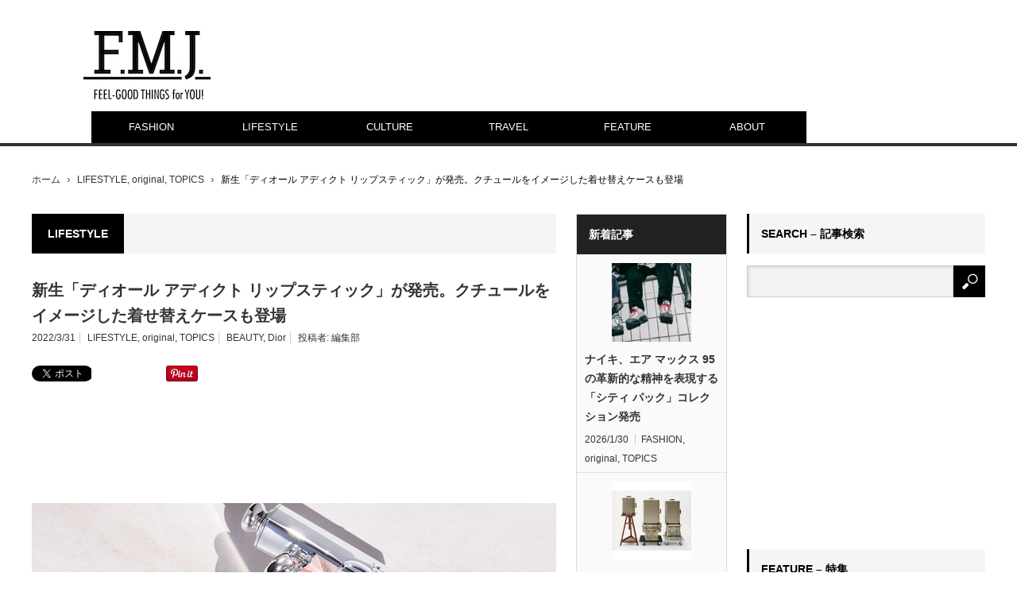

--- FILE ---
content_type: text/html; charset=UTF-8
request_url: https://fashionmarketingjournal.com/2022/03/dior-addictlip.html
body_size: 15027
content:
<!DOCTYPE html>
<html class="pc" lang="ja">
<head>
<meta charset="UTF-8">
<!--[if IE]><meta http-equiv="X-UA-Compatible" content="IE=edge,chrome=1"><![endif]-->
<meta name="viewport" content="width=device-width,initial-scale=1.0">
<title>新生「ディオール アディクト リップスティック」が発売。クチュールをイメージした着せ替えケースも登場 | F.M.J. magazine｜エフ・エム・ジェー マガジン</title>
<meta name="description" content="「パルファン・クリスチャン・ディオール」が、ディオール アディクト リップスティックを3月25日より、公式オンライン ブティック・ポップアップ ストア「アディクト ショールーム」及び一部店舗にて先行発売、4月8日より全国発売を開始する。">
<link rel="pingback" href="https://fashionmarketingjournal.com/wp/xmlrpc.php">
<link rel="alternate" type="application/rss+xml" title="F.M.J. magazine｜エフ・エム・ジェー マガジン &raquo; フィード" href="https://fashionmarketingjournal.com/feed" />
<link rel="alternate" type="application/rss+xml" title="F.M.J. magazine｜エフ・エム・ジェー マガジン &raquo; コメントフィード" href="https://fashionmarketingjournal.com/comments/feed" />
<link rel="alternate" type="application/rss+xml" title="F.M.J. magazine｜エフ・エム・ジェー マガジン &raquo; 新生「ディオール アディクト リップスティック」が発売。クチュールをイメージした着せ替えケースも登場 のコメントのフィード" href="https://fashionmarketingjournal.com/2022/03/dior-addictlip.html/feed" />
		<script type="text/javascript">
			window._wpemojiSettings = {"baseUrl":"https:\/\/s.w.org\/images\/core\/emoji\/72x72\/","ext":".png","source":{"concatemoji":"https:\/\/fashionmarketingjournal.com\/wp\/wp-includes\/js\/wp-emoji-release.min.js?ver=4.5.32"}};
			!function(e,o,t){var a,n,r;function i(e){var t=o.createElement("script");t.src=e,t.type="text/javascript",o.getElementsByTagName("head")[0].appendChild(t)}for(r=Array("simple","flag","unicode8","diversity"),t.supports={everything:!0,everythingExceptFlag:!0},n=0;n<r.length;n++)t.supports[r[n]]=function(e){var t,a,n=o.createElement("canvas"),r=n.getContext&&n.getContext("2d"),i=String.fromCharCode;if(!r||!r.fillText)return!1;switch(r.textBaseline="top",r.font="600 32px Arial",e){case"flag":return r.fillText(i(55356,56806,55356,56826),0,0),3e3<n.toDataURL().length;case"diversity":return r.fillText(i(55356,57221),0,0),a=(t=r.getImageData(16,16,1,1).data)[0]+","+t[1]+","+t[2]+","+t[3],r.fillText(i(55356,57221,55356,57343),0,0),a!=(t=r.getImageData(16,16,1,1).data)[0]+","+t[1]+","+t[2]+","+t[3];case"simple":return r.fillText(i(55357,56835),0,0),0!==r.getImageData(16,16,1,1).data[0];case"unicode8":return r.fillText(i(55356,57135),0,0),0!==r.getImageData(16,16,1,1).data[0]}return!1}(r[n]),t.supports.everything=t.supports.everything&&t.supports[r[n]],"flag"!==r[n]&&(t.supports.everythingExceptFlag=t.supports.everythingExceptFlag&&t.supports[r[n]]);t.supports.everythingExceptFlag=t.supports.everythingExceptFlag&&!t.supports.flag,t.DOMReady=!1,t.readyCallback=function(){t.DOMReady=!0},t.supports.everything||(a=function(){t.readyCallback()},o.addEventListener?(o.addEventListener("DOMContentLoaded",a,!1),e.addEventListener("load",a,!1)):(e.attachEvent("onload",a),o.attachEvent("onreadystatechange",function(){"complete"===o.readyState&&t.readyCallback()})),(a=t.source||{}).concatemoji?i(a.concatemoji):a.wpemoji&&a.twemoji&&(i(a.twemoji),i(a.wpemoji)))}(window,document,window._wpemojiSettings);
		</script>
		<style type="text/css">
img.wp-smiley,
img.emoji {
	display: inline !important;
	border: none !important;
	box-shadow: none !important;
	height: 1em !important;
	width: 1em !important;
	margin: 0 .07em !important;
	vertical-align: -0.1em !important;
	background: none !important;
	padding: 0 !important;
}
</style>
<link rel='stylesheet' id='style-css'  href='https://fashionmarketingjournal.com/wp/wp-content/themes/fmj/style.css?ver=3.0.2' type='text/css' media='screen' />
<script type='text/javascript' src='https://fashionmarketingjournal.com/wp/wp-includes/js/jquery/jquery.js?ver=1.12.4'></script>
<script type='text/javascript' src='https://fashionmarketingjournal.com/wp/wp-includes/js/jquery/jquery-migrate.min.js?ver=1.4.1'></script>
<link rel='https://api.w.org/' href='https://fashionmarketingjournal.com/wp-json/' />
<link rel="canonical" href="https://fashionmarketingjournal.com/2022/03/dior-addictlip.html" />
<link rel='shortlink' href='https://fashionmarketingjournal.com/?p=38204' />
<link rel="alternate" type="application/json+oembed" href="https://fashionmarketingjournal.com/wp-json/oembed/1.0/embed?url=https%3A%2F%2Ffashionmarketingjournal.com%2F2022%2F03%2Fdior-addictlip.html" />
<link rel="alternate" type="text/xml+oembed" href="https://fashionmarketingjournal.com/wp-json/oembed/1.0/embed?url=https%3A%2F%2Ffashionmarketingjournal.com%2F2022%2F03%2Fdior-addictlip.html&#038;format=xml" />

<script src="https://fashionmarketingjournal.com/wp/wp-content/themes/fmj/js/modernizr.js?ver=3.0.2"></script>
<script src="https://fashionmarketingjournal.com/wp/wp-content/themes/fmj/js/jscript.js?ver=3.0.2"></script>
<script src="https://fashionmarketingjournal.com/wp/wp-content/themes/fmj/js/comment.js?ver=3.0.2"></script>

<link rel="stylesheet" media="screen and (max-width:641px)" href="https://fashionmarketingjournal.com/wp/wp-content/themes/fmj/responsive.css?ver=3.0.2">

<link rel="stylesheet" href="https://fashionmarketingjournal.com/wp/wp-content/themes/fmj/japanese.css?ver=3.0.2">

<!--[if lt IE 9]>
<script src="https://fashionmarketingjournal.com/wp/wp-content/themes/fmj/js/html5.js?ver=3.0.2"></script>
<![endif]-->

<style type="text/css">

body { font-size:14px; }

#logo { top:39px; left:65px; }

a:hover, #header_button li a:hover, #header_button li a.active, #header_menu li a:hover, #copyright_area a:hover, #bread_crumb .last, .styled_post_list1 li a:hover, .post_meta a:hover, .side_headline, #index_featured_post_list2 .headline
 { color:#000000; }

.design_date, #load_post a:hover, #header_category_list, #header_tag_list, #header_button li#category_button a:before, #header_button li#recommend_button a:before, #header_button li#tag_button a:before, #header_button li#misc_button a:before, #header_recommend_list a:before, #header_misc_list a:before,
 .pc #global_menu ul a, #post_list_tab li a:hover, #return_top a:hover, #wp-calendar td a:hover, #wp-calendar #prev a:hover, #wp-calendar #next a:hover, .widget_search #search-btn input:hover, .widget_search #searchsubmit:hover,
  #related_post .image:hover img, #submit_comment:hover, #post_pagination a:hover, #post_pagination p, .tcdw_category_list_widget a:hover, a.menu_button:hover, .author_profile .author_social_link li.author_link a:hover, .archive_headline span, .author_info_link:hover
   { background-color:#000000; }

.side_headline, #index_featured_post_list2 .headline, #comment_textarea textarea:focus, #guest_info input:focus, .single_headline, #related_post .image:hover img, .post_list .image:hover img, .styled_post_list1 .image:hover img
 { border-color:#000000; }

.pc #global_menu ul a:hover
   { background-color:#E3E3E3; }

.mobile #global_menu a:hover
   { background-color:#000000 !important; }

#index_featured_post_list2 .headline
   { border-color:#E60759; color:#E60759; }


<!-- Google tag (gtag.js) -->
<script async src="https://www.googletagmanager.com/gtag/js?id=G-M605FD9QKX"></script>
<script>
  window.dataLayer = window.dataLayer || [];
  function gtag(){dataLayer.push(arguments);}
  gtag('js', new Date());

  gtag('config', 'G-M605FD9QKX');
</script>
</style>



<style type="text/css"></style><link rel="icon" href="https://fashionmarketingjournal.com/wp/wp-content/uploads/2016/07/cropped-icon-32x32.jpg" sizes="32x32" />
<link rel="icon" href="https://fashionmarketingjournal.com/wp/wp-content/uploads/2016/07/cropped-icon-192x192.jpg" sizes="192x192" />
<link rel="apple-touch-icon-precomposed" href="https://fashionmarketingjournal.com/wp/wp-content/uploads/2016/07/cropped-icon-180x180.jpg" />
<meta name="msapplication-TileImage" content="https://fashionmarketingjournal.com/wp/wp-content/uploads/2016/07/cropped-icon-270x270.jpg" />
<script type="text/javascript">

  var _gaq = _gaq || [];
  _gaq.push(['_setAccount', 'UA-41325182-1']);
  _gaq.push(['_trackPageview']);

  (function() {
    var ga = document.createElement('script'); ga.type = 'text/javascript'; ga.async = true;
    ga.src = ('https:' == document.location.protocol ? 'https://ssl' : 'http://www') + '.google-analytics.com/ga.js';
    var s = document.getElementsByTagName('script')[0]; s.parentNode.insertBefore(ga, s);
  })();

</script>

<!-- Google tag (gtag.js) -->
<script async src="https://www.googletagmanager.com/gtag/js?id=G-M605FD9QKX"></script>
<script>
  window.dataLayer = window.dataLayer || [];
  function gtag(){dataLayer.push(arguments);}
  gtag('js', new Date());

  gtag('config', 'G-M605FD9QKX');
</script>


                        
<script src='https://www.googletagservices.com/tag/js/gpt.js'>
  googletag.pubads().definePassback('/35741869/Fmjpress_Fmj', [1, 1]).display();
</script>

  <head prefix="og: http://ogp.me/ns# fb: http://ogp.me/ns/fb# article: http://ogp.me/ns/article#">
<!DOCTYPE html>
<html><meta property='og:locale' content='ja_JP'>
<meta property='fb:app_id' content='315737618788919'>
<meta property='og:site_name' content="F.M.J.（エフ・エム・ジェイ）" />
<meta property="og:title" content="新生「ディオール アディクト リップスティック」が発売。クチュールをイメージした着せ替えケースも登場">
<meta property="og:description" content="「パルファン・クリスチャン・ディオール」が、ディオール アディクト リップスティックを3月25日より、公式オン">
<meta property="og:url" content="https://fashionmarketingjournal.com/2022/03/dior-addictlip.html">
<meta property="og:type" content="article">
<meta property="article:publisher" content="https://www.facebook.com/FMJmagazine/">
<meta property="og:image" content="https://fashionmarketingjournal.com/wp/wp-content/uploads/2022/03/cdl-1.jpg">

<meta name="google-site-verification" content="0mrgD7ht4ukZ4F64G4WvShGk_PbalIefyfsYexyB6tc" />
<script async src="https://pagead2.googlesyndication.com/pagead/js/adsbygoogle.js?client=ca-pub-6884186058999937"
     crossorigin="anonymous"></script>
</head>
<body class="single single-post postid-38204 single-format-standard category-77">

 <div id="header">
  <div id="header_inner">

   <!-- logo -->
   <div id='logo_image'>
<h1 id="logo"><a href=" https://fashionmarketingjournal.com/" title="F.M.J. magazine｜エフ・エム・ジェー マガジン" data-label="F.M.J. magazine｜エフ・エム・ジェー マガジン"><img src="https://fashionmarketingjournal.com/wp/wp-content/uploads/tcd-w/logo.jpg?1769865333" alt="F.M.J. magazine｜エフ・エム・ジェー マガジン" title="F.M.J. magazine｜エフ・エム・ジェー マガジン" /></a></h1>
</div>

   <!-- global menu -->
      <a href="#" class="menu_button">menu</a>
   <div id="global_menu" class="clearfix">
    <ul id="menu-%e3%82%b0%e3%83%ad%e3%83%bc%e3%83%90%e3%83%ab%e3%83%a1%e3%83%8b%e3%83%a5%e3%83%bc" class="menu"><li id="menu-item-2025" class="menu-item menu-item-type-taxonomy menu-item-object-category menu-item-has-children menu-item-2025 menu-category-84"><a href="https://fashionmarketingjournal.com/category/topics/fashion">FASHION</a>
<ul class="sub-menu">
	<li id="menu-item-14741" class="menu-item menu-item-type-taxonomy menu-item-object-category menu-item-14741 menu-category-815"><a href="https://fashionmarketingjournal.com/category/collection">COLLECTION</a></li>
</ul>
</li>
<li id="menu-item-2005" class="menu-item menu-item-type-taxonomy menu-item-object-category current-post-ancestor current-menu-parent current-post-parent menu-item-2005 menu-category-77"><a href="https://fashionmarketingjournal.com/category/topics/lifestyle">LIFESTYLE</a></li>
<li id="menu-item-2026" class="menu-item menu-item-type-taxonomy menu-item-object-category menu-item-2026 menu-category-89"><a href="https://fashionmarketingjournal.com/category/topics/culture">CULTURE</a></li>
<li id="menu-item-2382" class="menu-item menu-item-type-taxonomy menu-item-object-category menu-item-2382 menu-category-90"><a href="https://fashionmarketingjournal.com/category/topics/travel">TRAVEL</a></li>
<li id="menu-item-1985" class="menu-item menu-item-type-taxonomy menu-item-object-category menu-item-1985 menu-category-11"><a href="https://fashionmarketingjournal.com/category/feature">FEATURE</a></li>
<li id="menu-item-2294" class="menu-item menu-item-type-post_type menu-item-object-page menu-item-has-children menu-item-2294"><a href="https://fashionmarketingjournal.com/aboutus">ABOUT</a>
<ul class="sub-menu">
	<li id="menu-item-21491" class="menu-item menu-item-type-custom menu-item-object-custom menu-item-21491"><a target="_blank" href="https://fashionmarketingjournal.com/studio">STUDIO</a></li>
	<li id="menu-item-21472" class="menu-item menu-item-type-custom menu-item-object-custom menu-item-21472"><a target="_blank" href="https://fmj.tokyo/">PRODUCTION</a></li>
</ul>
</li>
</ul>   </div>
   
   <!-- banner1 -->
         <div id="header_banner_area">
         <script src='https://www.googletagservices.com/tag/js/gpt.js'>
  googletag.pubads().definePassback('/35741869/Fmjpress_Fmj', [728, 90]).display();
</script>       </div>
      
  </div><!-- END #header_inner -->
 </div><!-- END #header -->

 <!-- bread crumb -->
  <ul id="bread_crumb" class="clearfix">
 <li class="home"><a href="https://fashionmarketingjournal.com/"><span>ホーム</span></a></li>

 <li><a href="https://fashionmarketingjournal.com/category/topics/lifestyle" rel="category tag">LIFESTYLE</a>, <a href="https://fashionmarketingjournal.com/category/original" rel="category tag">original</a>, <a href="https://fashionmarketingjournal.com/category/topics" rel="category tag">TOPICS</a></li>
 <li class="last">新生「ディオール アディクト リップスティック」が発売。クチュールをイメージした着せ替えケースも登場</li>

</ul> 
 <div id="contents" class="clearfix">
<!--1カラム　or 2カラム-->
<!--1カラム　or 2カラム-->


<div id="main_col">

 
  <h3 class="archive_headline" id="single_archive_headline"><span>LIFESTYLE</span></h3>
 
 <h2 class="post_title">新生「ディオール アディクト リップスティック」が発売。クチュールをイメージした着せ替えケースも登場</h2>

 <ul class="post_meta clearfix">
  <li class="post_date"><time class="entry-date updated" datetime="2022-03-31T17:11:48+00:00">2022/3/31</time></li>  <li class="post_category"><a href="https://fashionmarketingjournal.com/category/topics/lifestyle" rel="category tag">LIFESTYLE</a>, <a href="https://fashionmarketingjournal.com/category/original" rel="category tag">original</a>, <a href="https://fashionmarketingjournal.com/category/topics" rel="category tag">TOPICS</a></li>  <li class="post_tag"><a href="https://fashionmarketingjournal.com/tag/beauty" rel="tag">BEAUTY</a>, <a href="https://fashionmarketingjournal.com/tag/dior" rel="tag">Dior</a></li>    <li class="post_author">投稿者: <a href="https://fashionmarketingjournal.com/author/minami" title="投稿者：編集部" class="url fn" rel="author">編集部</a></li> </ul>

  <!-- sns button top -->
    
<!--Type1-->

<!--Type2-->

<!--Type3-->

<!--Type4-->

<!--Type5-->
<div id="share5_top">


<div class="sns_default_top">
<ul class="clearfix">
<!-- Twitterボタン -->
<li class="default twitter_button">
<a href="https://twitter.com/share" class="twitter-share-button">Tweet</a>
<script>!function(d,s,id){var js,fjs=d.getElementsByTagName(s)[0],p=/^http:/.test(d.location)?'http':'https';if(!d.getElementById(id)){js=d.createElement(s);js.id=id;js.src=p+'://platform.twitter.com/widgets.js';fjs.parentNode.insertBefore(js,fjs);}}(document, 'script', 'twitter-wjs');</script>
</li>

<!-- Facebookいいねボタン -->
<li class="default fblike_button">
<div class="fb-like" data-href="https://fashionmarketingjournal.com/2022/03/dior-addictlip.html" data-send="false" data-layout="button_count" data-width="450" data-show-faces="false"></div>
</li>

<!-- Facebookシェアボタン -->
<li class="default fbshare_button2">
<div class="fb-share-button" data-href="https://fashionmarketingjournal.com/2022/03/dior-addictlip.html" data-layout="button_count"></div>
</li>

<!-- Google+ボタン -->
<li class="default google_button">
<script type="text/javascript">
window.___gcfg = {lang: 'ja'};
(function() {
var po = document.createElement('script'); po.type = 'text/javascript'; po.async = true;
po.src = 'https://apis.google.com/js/plusone.js';
var s = document.getElementsByTagName('script')[0]; s.parentNode.insertBefore(po, s);
})();
</script>
<div class="socialbutton gplus-button">
<div class="g-plusone" data-size="medium"></div>
</div>
</li>




<!-- Pinterestボタン -->
<li class="default pinterest_button">
<a data-pin-do="buttonPin" data-pin-color="red" data-pin-count="beside" href="https://www.pinterest.com/pin/create/button/?url=https%3A%2F%2Ffashionmarketingjournal.com%2F2022%2F03%2Fdior-addictlip.html&media=https://fashionmarketingjournal.com/wp/wp-content/uploads/2022/03/cdl-1.jpg&description=%E6%96%B0%E7%94%9F%E3%80%8C%E3%83%87%E3%82%A3%E3%82%AA%E3%83%BC%E3%83%AB+%E3%82%A2%E3%83%87%E3%82%A3%E3%82%AF%E3%83%88+%E3%83%AA%E3%83%83%E3%83%97%E3%82%B9%E3%83%86%E3%82%A3%E3%83%83%E3%82%AF%E3%80%8D%E3%81%8C%E7%99%BA%E5%A3%B2%E3%80%82%E3%82%AF%E3%83%81%E3%83%A5%E3%83%BC%E3%83%AB%E3%82%92%E3%82%A4%E3%83%A1%E3%83%BC%E3%82%B8%E3%81%97%E3%81%9F%E7%9D%80%E3%81%9B%E6%9B%BF%E3%81%88%E3%82%B1%E3%83%BC%E3%82%B9%E3%82%82%E7%99%BB%E5%A0%B4"><img src="//assets.pinterest.com/images/pidgets/pinit_fg_en_rect_red_20.png" /></a>
<script async defer src="//assets.pinterest.com/js/pinit.js"></script>
</li>

</ul>  
</div>

</div>

    <!-- /sns button top -->

<div class="kiji_ue_google">
<script async src="//pagead2.googlesyndication.com/pagead/js/adsbygoogle.js"></script>
<!-- 記事上 -->
<ins class="adsbygoogle"
     style="display:block"
     data-ad-client="ca-pub-6884186058999937"
     data-ad-slot="4605283600"
     data-ad-format="horizontal"></ins>
<script>
(adsbygoogle = window.adsbygoogle || []).push({});
</script>
</div>
<br />
<br />
</p>

 <div class="post_image"><img width="660" height="400" src="https://fashionmarketingjournal.com/wp/wp-content/uploads/2022/03/cdl-1-660x400.jpg" class="attachment-size2 size-size2 wp-post-image" alt="cdl-1" /></div>
 <div class="post_content clearfix">
  <p>「パルファン・クリスチャン・ディオール」が、ディオール アディクト リップスティックを3月25日より、公式オンライン ブティック・ポップアップ ストア「アディクト ショールーム」及び一部店舗にて先行発売、4月8日より全国発売を開始する。</p>
<p>ブランド初のファッション アクセサリーとして誕生したリップスティック「ディオール アディクト リップスティック」が生まれ変わり、ファッション コードから着想を得たクチュール ケースに、トレンド感あふれる32色のシェードで登場。一日中うるおいで満たすフローラル ケア処方で、ツヤと輝きあふれる仕上がりを叶える。 90パーセント自然由来成分を配合のフォーミュラには、クリスチャン・ディオール氏が愛したジャスミンから抽出したワックスなど、ブランドが誇るフローラル リップ ケア成分を豊富に配合。24時間持続する保湿効果、6時間持続する輝きを演出し、美しい仕上がりをキープする。</p>
<p><img class="alignnone size-medium wp-image-38200" src="https://fashionmarketingjournal.com/wp/wp-content/uploads/2022/03/cdl-2-500x273.jpg" alt="cdl-2" width="500" height="273" srcset="https://fashionmarketingjournal.com/wp/wp-content/uploads/2022/03/cdl-2-500x273.jpg 500w, https://fashionmarketingjournal.com/wp/wp-content/uploads/2022/03/cdl-2.jpg 660w" sizes="(max-width: 500px) 100vw, 500px" /></p>
<p>カラーは、あらゆるスタイルにもマッチする、32色のシェードで登場。レッドからピンク、ヌードベージュからローズウッドのシリーズまで、トレンド感あふれるシェード展開を実現した。イットシェードのDIOR 8はメゾンのラッキーナンバーとディオール クチュールから着想を得た、ブリック レッド。その他、100 ヌード ルック、720 アイコン、525 シェリー、526 マロー ローズと全ての女性がひと塗りで自分だけの輝きを纏える、ブランドの伝説的な5つのシェードがイットシェードとして登場する。</p>
<p>コンプリート　4,500円（本体価格） ／ 4,950円（税込価格）<br />
リフィル3,600円（本体価格） ／ 3,960円（税込価格）<br />
＊ 数量限定５色、ディオール公式オンライン ブティック限定2色含む</p>
<p><img class="alignnone size-medium wp-image-38201" src="https://fashionmarketingjournal.com/wp/wp-content/uploads/2022/03/cdl-3-500x273.jpg" alt="cdl-3" width="500" height="273" srcset="https://fashionmarketingjournal.com/wp/wp-content/uploads/2022/03/cdl-3-500x273.jpg 500w, https://fashionmarketingjournal.com/wp/wp-content/uploads/2022/03/cdl-3.jpg 660w" sizes="(max-width: 500px) 100vw, 500px" /></p>
<p>今回ブランド初となるメゾン ディオールのファッション コードから着想を得た4つのクチュール リップスティック ケースも登場。ピンク カナージュ、インディゴ デニム、メタリック シルバーと、それぞれにブランドロゴとシグネチャーのシルバーパールがあしらわれ、格別なタッチをプラス。ファッションに合わせて、お気に入りのケースにリップスティックを詰め替えも可能だ。</p>
<p>全3種 3,200円（本体価格） ／ 3,520円（税込価格）</p>
<p>発売を記念して、4月6日から12日の期間、「アディクト ミラー ルーム」イベントを松屋銀座にて開催。クチュールらしさ溢れるカラーのメイクアップにトライしながら、フレグランスやスキンケアまで、トータルで展開。また、4月8日と9日には、スペシャルゲストをお迎え、ディオール メイクアップ アーティストによるメイクショーを実施する。</p>
   </div>

  <!-- sns button bottom -->
    <div class="clearfix">
  
<!--Type1-->

<!--Type2-->

<!--Type3-->

<!--Type4-->

<!--Type5-->
<div id="share5_btm">


<div class="sns_default_top">
<ul class="clearfix">
<!-- Twitterボタン -->
<li class="default twitter_button">
<a href="https://twitter.com/share" class="twitter-share-button">Tweet</a>
<script>!function(d,s,id){var js,fjs=d.getElementsByTagName(s)[0],p=/^http:/.test(d.location)?'http':'https';if(!d.getElementById(id)){js=d.createElement(s);js.id=id;js.src=p+'://platform.twitter.com/widgets.js';fjs.parentNode.insertBefore(js,fjs);}}(document, 'script', 'twitter-wjs');</script>
</li>

<!-- Facebookいいねボタン -->
<li class="default fblike_button">
<div class="fb-like" data-href="https://fashionmarketingjournal.com/2022/03/dior-addictlip.html" data-send="false" data-layout="button_count" data-width="450" data-show-faces="false"></div>
</li>

<!-- Facebookシェアボタン -->
<li class="default fbshare_button2">
<div class="fb-share-button" data-href="https://fashionmarketingjournal.com/2022/03/dior-addictlip.html" data-layout="button_count"></div>
</li>

<!-- Google+ボタン -->
<li class="default google_button">
<script type="text/javascript">
window.___gcfg = {lang: 'ja'};
(function() {
var po = document.createElement('script'); po.type = 'text/javascript'; po.async = true;
po.src = 'https://apis.google.com/js/plusone.js';
var s = document.getElementsByTagName('script')[0]; s.parentNode.insertBefore(po, s);
})();
</script>
<div class="socialbutton gplus-button">
<div class="g-plusone" data-size="medium"></div>
</div>
</li>




<!-- Pinterestボタン -->
<li class="default pinterest_button">
<a data-pin-do="buttonPin" data-pin-color="red" data-pin-count="beside" href="https://www.pinterest.com/pin/create/button/?url=https%3A%2F%2Ffashionmarketingjournal.com%2F2022%2F03%2Fdior-addictlip.html&media=https://fashionmarketingjournal.com/wp/wp-content/uploads/2022/03/cdl-1.jpg&description=%E6%96%B0%E7%94%9F%E3%80%8C%E3%83%87%E3%82%A3%E3%82%AA%E3%83%BC%E3%83%AB+%E3%82%A2%E3%83%87%E3%82%A3%E3%82%AF%E3%83%88+%E3%83%AA%E3%83%83%E3%83%97%E3%82%B9%E3%83%86%E3%82%A3%E3%83%83%E3%82%AF%E3%80%8D%E3%81%8C%E7%99%BA%E5%A3%B2%E3%80%82%E3%82%AF%E3%83%81%E3%83%A5%E3%83%BC%E3%83%AB%E3%82%92%E3%82%A4%E3%83%A1%E3%83%BC%E3%82%B8%E3%81%97%E3%81%9F%E7%9D%80%E3%81%9B%E6%9B%BF%E3%81%88%E3%82%B1%E3%83%BC%E3%82%B9%E3%82%82%E7%99%BB%E5%A0%B4"><img src="//assets.pinterest.com/images/pidgets/pinit_fg_en_rect_red_20.png" /></a>
<script async defer src="//assets.pinterest.com/js/pinit.js"></script>
</li>

</ul>  
</div>

</div>

  </div>
    <!-- /sns button bottom -->

 <!-- author profile -->
 


 
 
<style type="text/css">
.margin {
  margin-top:10px;
  margin-bottom:20px;
  margin-left:20px;
}

</style>


<div class="__margin">
<div class="banner-kijisita">
<div class="banner-left">
  <!-- 記事下_左 -->
    <ins class="adsbygoogle"
         style="display:inline-block;width:300px;height:250px"
         data-ad-client="ca-pub-6884186058999937"
         data-ad-slot="5941516006"></ins>
    <script>
    (adsbygoogle = window.adsbygoogle || []).push({});
    </script>
</div>
<div class="banner-right">
    <!-- <script type='text/javascript'> -->
   
  <!-- 記事下_右 -->
   <ins class="adsbygoogle"
        style="display:inline-block;width:300px;height:250px"
        data-ad-client="ca-pub-6884186058999937"
        data-ad-slot="2210220409"></ins>
   <script>
   (adsbygoogle = window.adsbygoogle || []).push({});
   </script>
   </div>
</div>
</div>









 <div class="side_widget clearfix ml_ad_widget" id="ml_ad_widget-9">
  <!--//<![CDATA[
     document.MAX_ct0 ='';
     var m3_u = (location.protocol=='https:'?'https://cas.criteo.com/delivery/ajs.php?':'http://cas.criteo.com/delivery/ajs.php?');
     var m3_r = Math.floor(Math.random()*99999999999);
     document.write ("<scr"+"ipt type='text/javascript' src='"+m3_u);
     document.write ("zoneid=403110");document.write("&nodis=1");
     document.write ('&cb=' + m3_r);
     if (document.MAX_used != ',') document.write ("&exclude=" + document.MAX_used);
     document.write (document.charset ? '&charset='+document.charset : (document.characterSet ? '&charset='+document.characterSet : ''));
     document.write ("&loc=" + escape(window.location).substring(0,1600));
     if (document.context) document.write ("&context=" + escape(document.context));
     if ((typeof(document.MAX_ct0) != 'undefined') && (document.MAX_ct0.substring(0,4) == 'http')) {
         document.write ("&ct0=" + escape(document.MAX_ct0));
     }
     if (document.mmm_fo) document.write ("&mmm_fo=1");
     var publisherurl = "%%SITE%%";
     var macro = "%%SI" + "TE%%";
     if (publisherurl !== macro) document.write ("&publisherurl="+publisherurl);
     document.write ("'></scr"+"ipt>");
  //]]>--><!--</script>-->
  </div>

  <div id="related_post">
  <h3 class="headline">関連記事</h3>
  <ol class="clearfix">
      <li class="clearfix">
    <a class="image" href="https://fashionmarketingjournal.com/2025/12/givenchy-beauty-number_ijinguji.html"><img width="150" height="150" src="https://fashionmarketingjournal.com/wp/wp-content/uploads/2025/12/Number_i-150x150.jpg" class="attachment-size1 size-size1 wp-post-image" alt="Number_i" srcset="https://fashionmarketingjournal.com/wp/wp-content/uploads/2025/12/Number_i-150x150.jpg 150w, https://fashionmarketingjournal.com/wp/wp-content/uploads/2025/12/Number_i-120x120.jpg 120w" sizes="(max-width: 150px) 100vw, 150px" /></a>
    <a class="title" href="https://fashionmarketingjournal.com/2025/12/givenchy-beauty-number_ijinguji.html">Number_iの神宮寺勇太、ジバンシイ ビューティーのホリデー…</a>
        <ul class="meta clearfix">
     <li class="post_date"><time class="entry-date updated" datetime="2025-12-03T18:22:49+00:00">2025/12/3</time></li>     <li class="post_category"><a href="https://fashionmarketingjournal.com/category/topics/lifestyle" rel="category tag">LIFESTYLE</a>, <a href="https://fashionmarketingjournal.com/category/original" rel="category tag">original</a>, <a href="https://fashionmarketingjournal.com/category/topics" rel="category tag">TOPICS</a></li>    </ul>
       </li>
      <li class="clearfix">
    <a class="image" href="https://fashionmarketingjournal.com/2025/11/ysl-hiranosyou.html"><img width="150" height="150" src="https://fashionmarketingjournal.com/wp/wp-content/uploads/2025/11/ysl-150x150.jpg" class="attachment-size1 size-size1 wp-post-image" alt="ysl" srcset="https://fashionmarketingjournal.com/wp/wp-content/uploads/2025/11/ysl-150x150.jpg 150w, https://fashionmarketingjournal.com/wp/wp-content/uploads/2025/11/ysl-120x120.jpg 120w" sizes="(max-width: 150px) 100vw, 150px" /></a>
    <a class="title" href="https://fashionmarketingjournal.com/2025/11/ysl-hiranosyou.html">イヴ・サンローラン・ボーテ、Number_i平野紫耀の新コンテン…</a>
        <ul class="meta clearfix">
     <li class="post_date"><time class="entry-date updated" datetime="2025-11-17T18:52:08+00:00">2025/11/17</time></li>     <li class="post_category"><a href="https://fashionmarketingjournal.com/category/topics/lifestyle" rel="category tag">LIFESTYLE</a>, <a href="https://fashionmarketingjournal.com/category/original" rel="category tag">original</a>, <a href="https://fashionmarketingjournal.com/category/topics" rel="category tag">TOPICS</a></li>    </ul>
       </li>
      <li class="clearfix">
    <a class="image" href="https://fashionmarketingjournal.com/2025/08/shu-uemura-yoasobi.html"><img width="150" height="150" src="https://fashionmarketingjournal.com/wp/wp-content/uploads/2025/08/yoasobi-2-150x150.jpg" class="attachment-size1 size-size1 wp-post-image" alt="yoasobi (2)" srcset="https://fashionmarketingjournal.com/wp/wp-content/uploads/2025/08/yoasobi-2-150x150.jpg 150w, https://fashionmarketingjournal.com/wp/wp-content/uploads/2025/08/yoasobi-2-120x120.jpg 120w" sizes="(max-width: 150px) 100vw, 150px" /></a>
    <a class="title" href="https://fashionmarketingjournal.com/2025/08/shu-uemura-yoasobi.html">シュウ ウエムラ、ブランド アンバサダーYOASOBIが登場する…</a>
        <ul class="meta clearfix">
     <li class="post_date"><time class="entry-date updated" datetime="2025-08-22T20:09:14+00:00">2025/8/22</time></li>     <li class="post_category"><a href="https://fashionmarketingjournal.com/category/topics/lifestyle" rel="category tag">LIFESTYLE</a>, <a href="https://fashionmarketingjournal.com/category/original" rel="category tag">original</a>, <a href="https://fashionmarketingjournal.com/category/topics" rel="category tag">TOPICS</a></li>    </ul>
       </li>
      <li class="clearfix">
    <a class="image" href="https://fashionmarketingjournal.com/2025/08/shainonme.html"><img width="150" height="150" src="https://fashionmarketingjournal.com/wp/wp-content/uploads/2025/08/SHAINONME-4-150x150.jpg" class="attachment-size1 size-size1 wp-post-image" alt="SHAINONME (4)" srcset="https://fashionmarketingjournal.com/wp/wp-content/uploads/2025/08/SHAINONME-4-150x150.jpg 150w, https://fashionmarketingjournal.com/wp/wp-content/uploads/2025/08/SHAINONME-4-120x120.jpg 120w" sizes="(max-width: 150px) 100vw, 150px" /></a>
    <a class="title" href="https://fashionmarketingjournal.com/2025/08/shainonme.html">加治ひとみがディレクターを務める新セルフケアビューティブランド「…</a>
        <ul class="meta clearfix">
     <li class="post_date"><time class="entry-date updated" datetime="2025-08-13T19:18:31+00:00">2025/8/13</time></li>     <li class="post_category"><a href="https://fashionmarketingjournal.com/category/topics/lifestyle" rel="category tag">LIFESTYLE</a>, <a href="https://fashionmarketingjournal.com/category/original" rel="category tag">original</a>, <a href="https://fashionmarketingjournal.com/category/topics" rel="category tag">TOPICS</a></li>    </ul>
       </li>
      <li class="clearfix">
    <a class="image" href="https://fashionmarketingjournal.com/2025/07/heath-moss-origin.html"><img width="150" height="150" src="https://fashionmarketingjournal.com/wp/wp-content/uploads/2025/07/HEATH-150x150.jpg" class="attachment-size1 size-size1 wp-post-image" alt="HEATH" srcset="https://fashionmarketingjournal.com/wp/wp-content/uploads/2025/07/HEATH-150x150.jpg 150w, https://fashionmarketingjournal.com/wp/wp-content/uploads/2025/07/HEATH-120x120.jpg 120w" sizes="(max-width: 150px) 100vw, 150px" /></a>
    <a class="title" href="https://fashionmarketingjournal.com/2025/07/heath-moss-origin.html">イギリス発「ヒース」＆韓国発「モス オリジン」、伊勢丹新宿店 メ…</a>
        <ul class="meta clearfix">
     <li class="post_date"><time class="entry-date updated" datetime="2025-07-29T19:52:18+00:00">2025/7/29</time></li>     <li class="post_category"><a href="https://fashionmarketingjournal.com/category/topics/lifestyle" rel="category tag">LIFESTYLE</a>, <a href="https://fashionmarketingjournal.com/category/original" rel="category tag">original</a>, <a href="https://fashionmarketingjournal.com/category/topics" rel="category tag">TOPICS</a></li>    </ul>
       </li>
      <li class="clearfix">
    <a class="image" href="https://fashionmarketingjournal.com/2025/06/aknir.html"><img width="150" height="150" src="https://fashionmarketingjournal.com/wp/wp-content/uploads/2025/06/AKNIR-150x150.jpg" class="attachment-size1 size-size1 wp-post-image" alt="AKNIR" srcset="https://fashionmarketingjournal.com/wp/wp-content/uploads/2025/06/AKNIR-150x150.jpg 150w, https://fashionmarketingjournal.com/wp/wp-content/uploads/2025/06/AKNIR-120x120.jpg 120w" sizes="(max-width: 150px) 100vw, 150px" /></a>
    <a class="title" href="https://fashionmarketingjournal.com/2025/06/aknir.html">梨花が手がける「アクニー」からスキンケアラインが新登場。⽪膚美容…</a>
        <ul class="meta clearfix">
     <li class="post_date"><time class="entry-date updated" datetime="2025-06-12T19:25:14+00:00">2025/6/12</time></li>     <li class="post_category"><a href="https://fashionmarketingjournal.com/category/topics/lifestyle" rel="category tag">LIFESTYLE</a>, <a href="https://fashionmarketingjournal.com/category/original" rel="category tag">original</a>, <a href="https://fashionmarketingjournal.com/category/topics" rel="category tag">TOPICS</a></li>    </ul>
       </li>
      <li class="clearfix">
    <a class="image" href="https://fashionmarketingjournal.com/2025/03/moss-origin.html"><img width="150" height="150" src="https://fashionmarketingjournal.com/wp/wp-content/uploads/2025/03/moss-origin-9-150x150.jpg" class="attachment-size1 size-size1 wp-post-image" alt="moss origin (9)" srcset="https://fashionmarketingjournal.com/wp/wp-content/uploads/2025/03/moss-origin-9-150x150.jpg 150w, https://fashionmarketingjournal.com/wp/wp-content/uploads/2025/03/moss-origin-9-500x500.jpg 500w, https://fashionmarketingjournal.com/wp/wp-content/uploads/2025/03/moss-origin-9-120x120.jpg 120w, https://fashionmarketingjournal.com/wp/wp-content/uploads/2025/03/moss-origin-9.jpg 660w" sizes="(max-width: 150px) 100vw, 150px" /></a>
    <a class="title" href="https://fashionmarketingjournal.com/2025/03/moss-origin.html">韓国発ビューティーライフスタイルブランド「モス オリジン」ポップ…</a>
        <ul class="meta clearfix">
     <li class="post_date"><time class="entry-date updated" datetime="2025-03-28T14:06:29+00:00">2025/3/27</time></li>     <li class="post_category"><a href="https://fashionmarketingjournal.com/category/topics/lifestyle" rel="category tag">LIFESTYLE</a>, <a href="https://fashionmarketingjournal.com/category/original" rel="category tag">original</a>, <a href="https://fashionmarketingjournal.com/category/topics" rel="category tag">TOPICS</a></li>    </ul>
       </li>
      <li class="clearfix">
    <a class="image" href="https://fashionmarketingjournal.com/2024/10/kobebal-renewalopen.html"><img width="150" height="150" src="https://fashionmarketingjournal.com/wp/wp-content/uploads/2024/10/kobe_bal-5-150x150.jpg" class="attachment-size1 size-size1 wp-post-image" alt="kobe_bal (5)" srcset="https://fashionmarketingjournal.com/wp/wp-content/uploads/2024/10/kobe_bal-5-150x150.jpg 150w, https://fashionmarketingjournal.com/wp/wp-content/uploads/2024/10/kobe_bal-5-120x120.jpg 120w" sizes="(max-width: 150px) 100vw, 150px" /></a>
    <a class="title" href="https://fashionmarketingjournal.com/2024/10/kobebal-renewalopen.html">神⼾BALがリニューアルオープン。”香り”際立つ初出店ブランド続…</a>
        <ul class="meta clearfix">
     <li class="post_date"><time class="entry-date updated" datetime="2024-10-30T10:10:36+00:00">2024/10/25</time></li>     <li class="post_category"><a href="https://fashionmarketingjournal.com/category/topics/lifestyle" rel="category tag">LIFESTYLE</a>, <a href="https://fashionmarketingjournal.com/category/original" rel="category tag">original</a>, <a href="https://fashionmarketingjournal.com/category/topics" rel="category tag">TOPICS</a></li>    </ul>
       </li>
     </ol>
 </div>
  
 
</div><!-- END #main_col -->

<div id="side_col1" class="type2">

 
              <div class="side_widget clearfix styled_post_list1_widget" id="styled_post_list1_widget-2">
<h3 class="side_headline"><span>新着記事</span></h3><ol class="styled_post_list1">
 <li class="clearfix">
   <a class="image" href="https://fashionmarketingjournal.com/2026/01/nike-air-max-95-city-pack.html"><img width="150" height="150" src="https://fashionmarketingjournal.com/wp/wp-content/uploads/2026/01/009_nike-air-max-95-city-pack-seongsu-2-150x150.jpg" class="attachment-size1 size-size1 wp-post-image" alt="009_nike-air-max-95-city-pack-seongsu-2" srcset="https://fashionmarketingjournal.com/wp/wp-content/uploads/2026/01/009_nike-air-max-95-city-pack-seongsu-2-150x150.jpg 150w, https://fashionmarketingjournal.com/wp/wp-content/uploads/2026/01/009_nike-air-max-95-city-pack-seongsu-2-120x120.jpg 120w" sizes="(max-width: 150px) 100vw, 150px" /></a>   <div class="info">
    <a class="title" href="https://fashionmarketingjournal.com/2026/01/nike-air-max-95-city-pack.html">ナイキ、エア マックス 95の革新的な精神を表現する 「シティ パック」コレクション発売</a>
        <ul class="meta clearfix">
     <li class="post_date"><time class="entry-date updated" datetime="2026-01-30T18:30:54+00:00">2026/1/30</time></li>     <li class="post_category"><a href="https://fashionmarketingjournal.com/category/topics/fashion" rel="category tag">FASHION</a>, <a href="https://fashionmarketingjournal.com/category/original" rel="category tag">original</a>, <a href="https://fashionmarketingjournal.com/category/topics" rel="category tag">TOPICS</a></li>    </ul>
       </div>
 </li>
 <li class="clearfix">
   <a class="image" href="https://fashionmarketingjournal.com/2026/01/rimowa-classic.html"><img width="150" height="150" src="https://fashionmarketingjournal.com/wp/wp-content/uploads/2026/01/RIMOWA-150x150.jpg" class="attachment-size1 size-size1 wp-post-image" alt="RIMOWA" srcset="https://fashionmarketingjournal.com/wp/wp-content/uploads/2026/01/RIMOWA-150x150.jpg 150w, https://fashionmarketingjournal.com/wp/wp-content/uploads/2026/01/RIMOWA-120x120.jpg 120w" sizes="(max-width: 150px) 100vw, 150px" /></a>   <div class="info">
    <a class="title" href="https://fashionmarketingjournal.com/2026/01/rimowa-classic.html">リモワ人気コレクション「CLASSIC」に新定番カラー「チタニウム」が登場</a>
        <ul class="meta clearfix">
     <li class="post_date"><time class="entry-date updated" datetime="2026-01-29T19:10:45+00:00">2026/1/29</time></li>     <li class="post_category"><a href="https://fashionmarketingjournal.com/category/topics/lifestyle" rel="category tag">LIFESTYLE</a>, <a href="https://fashionmarketingjournal.com/category/original" rel="category tag">original</a>, <a href="https://fashionmarketingjournal.com/category/topics" rel="category tag">TOPICS</a></li>    </ul>
       </div>
 </li>
 <li class="clearfix">
   <a class="image" href="https://fashionmarketingjournal.com/2026/01/er-rich-basic.html"><img width="150" height="150" src="https://fashionmarketingjournal.com/wp/wp-content/uploads/2026/01/ER-150x150.jpg" class="attachment-size1 size-size1 wp-post-image" alt="ER" srcset="https://fashionmarketingjournal.com/wp/wp-content/uploads/2026/01/ER-150x150.jpg 150w, https://fashionmarketingjournal.com/wp/wp-content/uploads/2026/01/ER-120x120.jpg 120w" sizes="(max-width: 150px) 100vw, 150px" /></a>   <div class="info">
    <a class="title" href="https://fashionmarketingjournal.com/2026/01/er-rich-basic.html">ビューティー＆ユース、「イーアール」がオソイ、ニューエラ、ドクター ホンザワ デニムとの別注を展開。ポップアップストアも開催</a>
        <ul class="meta clearfix">
     <li class="post_date"><time class="entry-date updated" datetime="2026-01-28T19:39:40+00:00">2026/1/28</time></li>     <li class="post_category"><a href="https://fashionmarketingjournal.com/category/topics/fashion" rel="category tag">FASHION</a>, <a href="https://fashionmarketingjournal.com/category/original" rel="category tag">original</a>, <a href="https://fashionmarketingjournal.com/category/topics" rel="category tag">TOPICS</a></li>    </ul>
       </div>
 </li>
 <li class="clearfix">
   <a class="image" href="https://fashionmarketingjournal.com/2026/01/gelato-pique-sleep-le-sserafim.html"><img width="150" height="150" src="https://fashionmarketingjournal.com/wp/wp-content/uploads/2026/01/gelato-pique-150x150.jpg" class="attachment-size1 size-size1 wp-post-image" alt="gelato pique" srcset="https://fashionmarketingjournal.com/wp/wp-content/uploads/2026/01/gelato-pique-150x150.jpg 150w, https://fashionmarketingjournal.com/wp/wp-content/uploads/2026/01/gelato-pique-120x120.jpg 120w" sizes="(max-width: 150px) 100vw, 150px" /></a>   <div class="info">
    <a class="title" href="https://fashionmarketingjournal.com/2026/01/gelato-pique-sleep-le-sserafim.html">ジェラート ピケ寝具ラインからLE SSERAFIMのKIM CHAEWONを起用した新作&#8221;新生活&#8221;シリーズを公開</a>
        <ul class="meta clearfix">
     <li class="post_date"><time class="entry-date updated" datetime="2026-01-28T17:28:37+00:00">2026/1/27</time></li>     <li class="post_category"><a href="https://fashionmarketingjournal.com/category/topics/fashion" rel="category tag">FASHION</a>, <a href="https://fashionmarketingjournal.com/category/original" rel="category tag">original</a>, <a href="https://fashionmarketingjournal.com/category/topics" rel="category tag">TOPICS</a></li>    </ul>
       </div>
 </li>
 <li class="clearfix">
   <a class="image" href="https://fashionmarketingjournal.com/2026/01/jimmy-choo-poggy.html"><img width="150" height="150" src="https://fashionmarketingjournal.com/wp/wp-content/uploads/2026/01/JIMMY-CHOO-150x150.jpg" class="attachment-size1 size-size1 wp-post-image" alt="JIMMY CHOO" srcset="https://fashionmarketingjournal.com/wp/wp-content/uploads/2026/01/JIMMY-CHOO-150x150.jpg 150w, https://fashionmarketingjournal.com/wp/wp-content/uploads/2026/01/JIMMY-CHOO-120x120.jpg 120w" sizes="(max-width: 150px) 100vw, 150px" /></a>   <div class="info">
    <a class="title" href="https://fashionmarketingjournal.com/2026/01/jimmy-choo-poggy.html">ジミー チュウ、小木 “Poggy” 基史のスタイル・キュレーター就任を祝しパリでイベント開催。ロメオ・ベッカムらセレブリティ多数来場</a>
        <ul class="meta clearfix">
     <li class="post_date"><time class="entry-date updated" datetime="2026-01-26T18:55:48+00:00">2026/1/26</time></li>     <li class="post_category"><a href="https://fashionmarketingjournal.com/category/topics/fashion" rel="category tag">FASHION</a>, <a href="https://fashionmarketingjournal.com/category/original" rel="category tag">original</a>, <a href="https://fashionmarketingjournal.com/category/topics" rel="category tag">TOPICS</a></li>    </ul>
       </div>
 </li>
</ol>
</div>
        
 
</div><div id="side_col2">

 
              <div class="side_widget clearfix widget_search" id="search-5">
<h3 class="side_headline"><span>SEARCH &#8211; 記事検索</span></h3><form role="search" method="get" id="searchform" class="searchform" action="https://fashionmarketingjournal.com/">
				<div>
					<label class="screen-reader-text" for="s">検索:</label>
					<input type="text" value="" name="s" id="s" />
					<input type="submit" id="searchsubmit" value="検索" />
				</div>
			</form></div>
<div class="side_widget clearfix ml_ad_widget" id="ml_ad_widget-20">
<script async src="//pagead2.googlesyndication.com/pagead/js/adsbygoogle.js"></script>
<!-- トップレクタングル -->
<ins class="adsbygoogle"
     style="display:inline-block;width:300px;height:250px"
     data-ad-client="ca-pub-6884186058999937"
     data-ad-slot="5336874400"></ins>
<script>
(adsbygoogle = window.adsbygoogle || []).push({});
</script></div>
<div class="side_widget clearfix category_post_widget" id="category_post_widget-5">
<h3 class="side_headline"><span>FEATURE &#8211; 特集</span></h3><ol class="styled_post_list1">
  <li class="clearfix">
  <a class="image" href="https://fashionmarketingjournal.com/2025/04/bvlgari.html"><img width="150" height="150" src="https://fashionmarketingjournal.com/wp/wp-content/uploads/2025/04/bulgari-150x150.jpg" class="attachment-size1 size-size1 wp-post-image" alt="bulgari" srcset="https://fashionmarketingjournal.com/wp/wp-content/uploads/2025/04/bulgari-150x150.jpg 150w, https://fashionmarketingjournal.com/wp/wp-content/uploads/2025/04/bulgari-120x120.jpg 120w" sizes="(max-width: 150px) 100vw, 150px" /></a>  <div class="info">
   <a class="title" href="https://fashionmarketingjournal.com/2025/04/bvlgari.html">ブルガリ、森星・堀田茜・藤井夏恋がメアリー・カトランズによる新作「ディーヴァ ドリーム」を纏う新ビジュアルを公開</a>
   <p class="date"><time class="entry-date updated" datetime="2025-04-15T15:32:46+00:00">2025/4/14</time></p>  </div>
 </li>
  <li class="clearfix">
  <a class="image" href="https://fashionmarketingjournal.com/2024/12/ilovehellokitty.html"><img width="150" height="150" src="https://fashionmarketingjournal.com/wp/wp-content/uploads/2024/12/ilovehellokitty-main-150x150.jpg" class="attachment-size1 size-size1 wp-post-image" alt="ilovehellokitty-main" srcset="https://fashionmarketingjournal.com/wp/wp-content/uploads/2024/12/ilovehellokitty-main-150x150.jpg 150w, https://fashionmarketingjournal.com/wp/wp-content/uploads/2024/12/ilovehellokitty-main-120x120.jpg 120w" sizes="(max-width: 150px) 100vw, 150px" /></a>  <div class="info">
   <a class="title" href="https://fashionmarketingjournal.com/2024/12/ilovehellokitty.html">“じゃら付けバッグ”リバイバルで注目！サンリオ「アイラブハローキティシリーズ」がリニューアル新発売</a>
   <p class="date"><time class="entry-date updated" datetime="2025-01-22T15:29:55+00:00">2024/12/24</time></p>  </div>
 </li>
  <li class="clearfix">
  <a class="image" href="https://fashionmarketingjournal.com/2024/09/samsonitebiz24aw.html"><img width="150" height="150" src="https://fashionmarketingjournal.com/wp/wp-content/uploads/2024/09/samsonitebiz24aw-150x150.jpg" class="attachment-size1 size-size1 wp-post-image" alt="samsonitebiz24aw" srcset="https://fashionmarketingjournal.com/wp/wp-content/uploads/2024/09/samsonitebiz24aw-150x150.jpg 150w, https://fashionmarketingjournal.com/wp/wp-content/uploads/2024/09/samsonitebiz24aw-120x120.jpg 120w" sizes="(max-width: 150px) 100vw, 150px" /></a>  <div class="info">
   <a class="title" href="https://fashionmarketingjournal.com/2024/09/samsonitebiz24aw.html">【特集】賀来賢人とサムソナイト。サブリム、毎日をこれひとつで。</a>
   <p class="date"><time class="entry-date updated" datetime="2025-05-07T17:53:46+00:00">2024/9/2</time></p>  </div>
 </li>
  <li class="clearfix">
  <a class="image" href="https://fashionmarketingjournal.com/2024/05/samsonitebiz24ss.html"><img width="150" height="150" src="https://fashionmarketingjournal.com/wp/wp-content/uploads/2024/05/samsonitebiz24ssmain-150x150.jpg" class="attachment-size1 size-size1 wp-post-image" alt="samsonitebiz24ssmain" srcset="https://fashionmarketingjournal.com/wp/wp-content/uploads/2024/05/samsonitebiz24ssmain-150x150.jpg 150w, https://fashionmarketingjournal.com/wp/wp-content/uploads/2024/05/samsonitebiz24ssmain-120x120.jpg 120w" sizes="(max-width: 150px) 100vw, 150px" /></a>  <div class="info">
   <a class="title" href="https://fashionmarketingjournal.com/2024/05/samsonitebiz24ss.html">【特集】賀来賢人とサムソナイト。その選択があなたのパフォーマンスへ。</a>
   <p class="date"><time class="entry-date updated" datetime="2024-05-08T10:08:43+00:00">2024/5/8</time></p>  </div>
 </li>
  <li class="clearfix">
  <a class="image" href="https://fashionmarketingjournal.com/2024/04/milamore.html"><img width="150" height="150" src="https://fashionmarketingjournal.com/wp/wp-content/uploads/2024/04/milamoretop_-150x150.jpg" class="attachment-size1 size-size1 wp-post-image" alt="milamoretop_" srcset="https://fashionmarketingjournal.com/wp/wp-content/uploads/2024/04/milamoretop_-150x150.jpg 150w, https://fashionmarketingjournal.com/wp/wp-content/uploads/2024/04/milamoretop_-120x120.jpg 120w" sizes="(max-width: 150px) 100vw, 150px" /></a>  <div class="info">
   <a class="title" href="https://fashionmarketingjournal.com/2024/04/milamore.html">【インタビュー】ニューヨーク発日本製のジュエリー「ミラモア」が六本木ヒルズでポップアップ開催。稲木ジョージCEOが考える5年目の現在地</a>
   <p class="date"><time class="entry-date updated" datetime="2024-04-15T12:19:16+00:00">2024/4/10</time></p>  </div>
 </li>
 </ol>
</div>
<div class="side_widget clearfix category_post_widget" id="category_post_widget-4">
<h3 class="side_headline"><span>連載：コピーライター小藥元の「美ンテージ採集」</span></h3><ol class="styled_post_list1">
  <li class="clearfix">
  <a class="image" href="https://fashionmarketingjournal.com/2022/09/pgcxfaceforhypegolf.html"><img width="150" height="150" src="https://fashionmarketingjournal.com/wp/wp-content/uploads/2022/09/HYPEGOLF-3-150x150.jpg" class="attachment-size1 size-size1 wp-post-image" alt="HYPEGOLF-3" srcset="https://fashionmarketingjournal.com/wp/wp-content/uploads/2022/09/HYPEGOLF-3-150x150.jpg 150w, https://fashionmarketingjournal.com/wp/wp-content/uploads/2022/09/HYPEGOLF-3-120x120.jpg 120w" sizes="(max-width: 150px) 100vw, 150px" /></a>  <div class="info">
   <a class="title" href="https://fashionmarketingjournal.com/2022/09/pgcxfaceforhypegolf.html">「パシフィック ゴルフ クラブ × フェイス フォー ハイプゴルフ」が登場。グラフィカルなエクスルーシブアイテム</a>
   <p class="date"><time class="entry-date updated" datetime="2022-09-27T15:44:39+00:00">2022/9/22</time></p>  </div>
 </li>
  <li class="clearfix">
  <a class="image" href="https://fashionmarketingjournal.com/2019/01/vintage-meet-025.html"><img width="150" height="150" src="https://fashionmarketingjournal.com/wp/wp-content/uploads/2019/01/vintage-meet-025-150x150.jpg" class="attachment-size1 size-size1 wp-post-image" alt="vintage-meet-025" srcset="https://fashionmarketingjournal.com/wp/wp-content/uploads/2019/01/vintage-meet-025-150x150.jpg 150w, https://fashionmarketingjournal.com/wp/wp-content/uploads/2019/01/vintage-meet-025-120x120.jpg 120w" sizes="(max-width: 150px) 100vw, 150px" /></a>  <div class="info">
   <a class="title" href="https://fashionmarketingjournal.com/2019/01/vintage-meet-025.html">【連載】美ンテージ採集　#025 90’s Ralph STAR KNIT</a>
   <p class="date"><time class="entry-date updated" datetime="2019-01-19T19:12:54+00:00">2019/1/19</time></p>  </div>
 </li>
  <li class="clearfix">
  <a class="image" href="https://fashionmarketingjournal.com/2018/07/vintage-meet-024.html"><img width="150" height="150" src="https://fashionmarketingjournal.com/wp/wp-content/uploads/2018/07/vintage-meet-024-150x150.jpg" class="attachment-size1 size-size1 wp-post-image" alt="vintage-meet-024" srcset="https://fashionmarketingjournal.com/wp/wp-content/uploads/2018/07/vintage-meet-024-150x150.jpg 150w, https://fashionmarketingjournal.com/wp/wp-content/uploads/2018/07/vintage-meet-024-120x120.jpg 120w" sizes="(max-width: 150px) 100vw, 150px" /></a>  <div class="info">
   <a class="title" href="https://fashionmarketingjournal.com/2018/07/vintage-meet-024.html">【連載】美ンテージ採集　#024 ９０’S イタリア海軍デッキシューズ</a>
   <p class="date"><time class="entry-date updated" datetime="2018-07-08T11:29:30+00:00">2018/7/7</time></p>  </div>
 </li>
 </ol>
</div>
<div class="side_widget clearfix widget_tag_cloud" id="tag_cloud-4">
<h3 class="side_headline"><span>#TAG &#8211; タグで見つける</span></h3><div class="tagcloud"><a href='https://fashionmarketingjournal.com/tag/adidas-originals' class='tag-link-112 tag-link-position-1' title='39件のトピック' style='font-size: 8.9074074074074pt;'>adidas Originals</a>
<a href='https://fashionmarketingjournal.com/tag/art' class='tag-link-96 tag-link-position-2' title='38件のトピック' style='font-size: 8.7777777777778pt;'>ART</a>
<a href='https://fashionmarketingjournal.com/tag/beams' class='tag-link-108 tag-link-position-3' title='84件のトピック' style='font-size: 13.185185185185pt;'>BEAMS</a>
<a href='https://fashionmarketingjournal.com/tag/beauty' class='tag-link-404 tag-link-position-4' title='402件のトピック' style='font-size: 22pt;'>BEAUTY</a>
<a href='https://fashionmarketingjournal.com/tag/chanel' class='tag-link-150 tag-link-position-5' title='51件のトピック' style='font-size: 10.462962962963pt;'>CHANEL</a>
<a href='https://fashionmarketingjournal.com/tag/collection' class='tag-link-712 tag-link-position-6' title='61件のトピック' style='font-size: 11.37037037037pt;'>Collection</a>
<a href='https://fashionmarketingjournal.com/tag/digital' class='tag-link-147 tag-link-position-7' title='66件のトピック' style='font-size: 11.888888888889pt;'>DIGITAL</a>
<a href='https://fashionmarketingjournal.com/tag/dior' class='tag-link-471 tag-link-position-8' title='36件のトピック' style='font-size: 8.5185185185185pt;'>Dior</a>
<a href='https://fashionmarketingjournal.com/tag/ec' class='tag-link-103 tag-link-position-9' title='61件のトピック' style='font-size: 11.37037037037pt;'>EC</a>
<a href='https://fashionmarketingjournal.com/tag/home' class='tag-link-343 tag-link-position-10' title='117件のトピック' style='font-size: 15pt;'>HOME</a>
<a href='https://fashionmarketingjournal.com/tag/hotel' class='tag-link-331 tag-link-position-11' title='108件のトピック' style='font-size: 14.611111111111pt;'>HOTEL</a>
<a href='https://fashionmarketingjournal.com/tag/jewelrywatch' class='tag-link-720 tag-link-position-12' title='45件のトピック' style='font-size: 9.6851851851852pt;'>Jewelry&amp;Watch</a>
<a href='https://fashionmarketingjournal.com/tag/louis-vuitton' class='tag-link-100 tag-link-position-13' title='58件のトピック' style='font-size: 11.111111111111pt;'>LOUIS VUITTON</a>
<a href='https://fashionmarketingjournal.com/tag/music' class='tag-link-371 tag-link-position-14' title='33件のトピック' style='font-size: 8pt;'>MUSIC</a>
<a href='https://fashionmarketingjournal.com/tag/new-open%e6%96%b0%e5%ba%97%e8%88%97' class='tag-link-430 tag-link-position-15' title='398件のトピック' style='font-size: 21.87037037037pt;'>NEW OPEN/新店舗</a>
<a href='https://fashionmarketingjournal.com/tag/newopen%e6%96%b0%e5%ba%97%e8%88%97' class='tag-link-1051 tag-link-position-16' title='168件のトピック' style='font-size: 17.074074074074pt;'>NEWOPEN/新店舗</a>
<a href='https://fashionmarketingjournal.com/tag/nike' class='tag-link-110 tag-link-position-17' title='89件のトピック' style='font-size: 13.444444444444pt;'>NIKE</a>
<a href='https://fashionmarketingjournal.com/tag/scentpedia' class='tag-link-462 tag-link-position-18' title='290件のトピック' style='font-size: 20.055555555556pt;'>Scentpedia</a>
<a href='https://fashionmarketingjournal.com/tag/sports' class='tag-link-98 tag-link-position-19' title='51件のトピック' style='font-size: 10.462962962963pt;'>SPORTS</a>
<a href='https://fashionmarketingjournal.com/tag/uniqlo' class='tag-link-111 tag-link-position-20' title='47件のトピック' style='font-size: 9.9444444444444pt;'>UNIQLO</a>
<a href='https://fashionmarketingjournal.com/tag/%e3%82%a2%e3%83%bc%e3%83%88' class='tag-link-729 tag-link-position-21' title='58件のトピック' style='font-size: 11.111111111111pt;'>アート</a>
<a href='https://fashionmarketingjournal.com/tag/%e3%82%a2%e3%83%bc%e3%83%88%e3%82%a4%e3%83%99%e3%83%b3%e3%83%88' class='tag-link-95 tag-link-position-22' title='52件のトピック' style='font-size: 10.462962962963pt;'>アートイベント</a>
<a href='https://fashionmarketingjournal.com/tag/%e3%82%a4%e3%83%99%e3%83%b3%e3%83%88' class='tag-link-523 tag-link-position-23' title='61件のトピック' style='font-size: 11.37037037037pt;'>イベント</a>
<a href='https://fashionmarketingjournal.com/tag/%e3%82%aa%e3%83%a0%e3%83%8b%e3%83%81%e3%83%a3%e3%83%8d%e3%83%ab' class='tag-link-104 tag-link-position-24' title='46件のトピック' style='font-size: 9.8148148148148pt;'>オムニチャネル</a>
<a href='https://fashionmarketingjournal.com/tag/%e3%82%ad%e3%83%a3%e3%83%b3%e3%83%9a%e3%83%bc%e3%83%b3' class='tag-link-107 tag-link-position-25' title='39件のトピック' style='font-size: 8.9074074074074pt;'>キャンペーン</a>
<a href='https://fashionmarketingjournal.com/tag/%e3%82%b0%e3%83%ab%e3%83%a1' class='tag-link-148 tag-link-position-26' title='185件のトピック' style='font-size: 17.592592592593pt;'>グルメ</a>
<a href='https://fashionmarketingjournal.com/tag/%e3%82%b3%e3%83%a9%e3%83%9c%e3%83%ac%e3%83%bc%e3%82%b7%e3%83%a7%e3%83%b3' class='tag-link-93 tag-link-position-27' title='349件のトピック' style='font-size: 21.092592592593pt;'>コラボレーション</a>
<a href='https://fashionmarketingjournal.com/tag/%e3%82%b3%e3%83%a9%e3%83%a0' class='tag-link-85 tag-link-position-28' title='70件のトピック' style='font-size: 12.148148148148pt;'>コラム</a>
<a href='https://fashionmarketingjournal.com/tag/%e3%82%b5%e3%82%b9%e3%83%86%e3%83%8a%e3%83%96%e3%83%ab' class='tag-link-1336 tag-link-position-29' title='52件のトピック' style='font-size: 10.462962962963pt;'>サステナブル</a>
<a href='https://fashionmarketingjournal.com/tag/%e3%82%b9%e3%83%8b%e3%83%bc%e3%82%ab%e3%83%bc' class='tag-link-398 tag-link-position-30' title='128件のトピック' style='font-size: 15.518518518519pt;'>スニーカー</a>
<a href='https://fashionmarketingjournal.com/tag/%e3%83%88%e3%83%a9%e3%83%b3%e3%82%b8%e3%83%83%e3%83%88%e3%82%b8%e3%82%a7%e3%83%8d%e3%83%a9%e3%83%ab%e3%82%aa%e3%83%95%e3%82%a3%e3%82%b9' class='tag-link-125 tag-link-position-31' title='45件のトピック' style='font-size: 9.6851851851852pt;'>トランジットジェネラルオフィス</a>
<a href='https://fashionmarketingjournal.com/tag/%e3%83%9e%e3%83%bc%e3%82%b1%e3%83%86%e3%82%a3%e3%83%b3%e3%82%b0' class='tag-link-127 tag-link-position-32' title='116件のトピック' style='font-size: 15pt;'>マーケティング</a>
<a href='https://fashionmarketingjournal.com/tag/%e3%83%aa%e3%83%8e%e3%83%99%e3%83%bc%e3%82%b7%e3%83%a7%e3%83%b3' class='tag-link-81 tag-link-position-33' title='33件のトピック' style='font-size: 8pt;'>リノベーション</a>
<a href='https://fashionmarketingjournal.com/tag/%e4%b8%89%e8%b6%8a%e4%bc%8a%e5%8b%a2%e4%b8%b9' class='tag-link-119 tag-link-position-34' title='70件のトピック' style='font-size: 12.148148148148pt;'>三越伊勢丹</a>
<a href='https://fashionmarketingjournal.com/tag/%e4%ba%8c%e5%ad%90%e7%8e%89%e5%b7%9d' class='tag-link-180 tag-link-position-35' title='43件のトピック' style='font-size: 9.4259259259259pt;'>二子玉川</a>
<a href='https://fashionmarketingjournal.com/tag/%e4%ba%ac%e9%83%bd' class='tag-link-177 tag-link-position-36' title='42件のトピック' style='font-size: 9.2962962962963pt;'>京都</a>
<a href='https://fashionmarketingjournal.com/tag/%e4%bb%a3%e5%ae%98%e5%b1%b1' class='tag-link-195 tag-link-position-37' title='34件のトピック' style='font-size: 8.1296296296296pt;'>代官山</a>
<a href='https://fashionmarketingjournal.com/tag/%e5%8e%9f%e5%ae%bf' class='tag-link-194 tag-link-position-38' title='47件のトピック' style='font-size: 9.9444444444444pt;'>原宿</a>
<a href='https://fashionmarketingjournal.com/tag/%e5%ae%b6%e9%9b%bb' class='tag-link-257 tag-link-position-39' title='40件のトピック' style='font-size: 9.037037037037pt;'>家電</a>
<a href='https://fashionmarketingjournal.com/tag/%e6%96%b0%e3%83%96%e3%83%a9%e3%83%b3%e3%83%89new-brand' class='tag-link-680 tag-link-position-40' title='37件のトピック' style='font-size: 8.6481481481481pt;'>新ブランド/NEW BRAND</a>
<a href='https://fashionmarketingjournal.com/tag/%e6%b8%8b%e8%b0%b7' class='tag-link-291 tag-link-position-41' title='54件のトピック' style='font-size: 10.722222222222pt;'>渋谷</a>
<a href='https://fashionmarketingjournal.com/tag/%e8%a1%a8%e5%8f%82%e9%81%93' class='tag-link-208 tag-link-position-42' title='35件のトピック' style='font-size: 8.3888888888889pt;'>表参道</a>
<a href='https://fashionmarketingjournal.com/tag/%e9%8a%80%e5%ba%a7' class='tag-link-184 tag-link-position-43' title='65件のトピック' style='font-size: 11.759259259259pt;'>銀座</a>
<a href='https://fashionmarketingjournal.com/tag/%e9%9b%91%e8%aa%8c' class='tag-link-397 tag-link-position-44' title='37件のトピック' style='font-size: 8.6481481481481pt;'>雑誌</a>
<a href='https://fashionmarketingjournal.com/tag/%e9%a6%99%e6%b0%b4%e3%83%95%e3%83%ac%e3%82%b0%e3%83%a9%e3%83%b3%e3%82%b9' class='tag-link-461 tag-link-position-45' title='309件のトピック' style='font-size: 20.444444444444pt;'>香水/フレグランス</a></div>
</div>
<div class="side_widget clearfix ml_ad_widget" id="ml_ad_widget-11">
<script type='text/javascript'>
<!--//<![CDATA[
   document.MAX_ct0 ='';
   var m3_u = (location.protocol=='https:'?'https://cas.criteo.com/delivery/ajs.php?':'http://cas.criteo.com/delivery/ajs.php?');
   var m3_r = Math.floor(Math.random()*99999999999);
   document.write ("<scr"+"ipt type='text/javascript' src='"+m3_u);
   document.write ("zoneid=403110");document.write("&nodis=1");
   document.write ('&cb=' + m3_r);
   if (document.MAX_used != ',') document.write ("&exclude=" + document.MAX_used);
   document.write (document.charset ? '&charset='+document.charset : (document.characterSet ? '&charset='+document.characterSet : ''));
   document.write ("&loc=" + escape(window.location).substring(0,1600));
   if (document.context) document.write ("&context=" + escape(document.context));
   if ((typeof(document.MAX_ct0) != 'undefined') && (document.MAX_ct0.substring(0,4) == 'http')) {
       document.write ("&ct0=" + escape(document.MAX_ct0));
   }
   if (document.mmm_fo) document.write ("&mmm_fo=1");
   var publisherurl = "%%SITE%%";
   var macro = "%%SI" + "TE%%";
   if (publisherurl !== macro) document.write ("&publisherurl="+publisherurl);
   document.write ("'></scr"+"ipt>");
//]]>--></script></div>
<div class="side_widget clearfix ml_ad_widget" id="ml_ad_widget-22">
<script async src="//pagead2.googlesyndication.com/pagead/js/adsbygoogle.js"></script>
<!-- トップレクタングル -->
<ins class="adsbygoogle"
     style="display:inline-block;width:300px;height:250px"
     data-ad-client="ca-pub-6884186058999937"
     data-ad-slot="5336874400"></ins>
<script>
(adsbygoogle = window.adsbygoogle || []).push({});
</script></div>
        
 
</div>


<!--1カラム　or 2カラム-->
<!--1カラム　or 2カラム-->




 </div><!-- END #contents -->

 <div id="footer">
  <div id="footer_inner" class="clearfix">

      <div id="footer_widget_area">
    <div class="footer_widget clearfix widget_nav_menu" id="nav_menu-2">
<div class="menu-footer_list-container"><ul id="menu-footer_list" class="menu"><li id="menu-item-2271" class="menu-item menu-item-type-taxonomy menu-item-object-category menu-item-2271 menu-category-84"><a href="https://fashionmarketingjournal.com/category/topics/fashion">FASHION</a></li>
<li id="menu-item-2272" class="menu-item menu-item-type-taxonomy menu-item-object-category current-post-ancestor current-menu-parent current-post-parent menu-item-2272 menu-category-77"><a href="https://fashionmarketingjournal.com/category/topics/lifestyle">LIFESTYLE</a></li>
<li id="menu-item-2274" class="menu-item menu-item-type-taxonomy menu-item-object-category menu-item-2274 menu-category-89"><a href="https://fashionmarketingjournal.com/category/topics/culture">CULTURE</a></li>
<li id="menu-item-2383" class="menu-item menu-item-type-taxonomy menu-item-object-category menu-item-2383 menu-category-90"><a href="https://fashionmarketingjournal.com/category/topics/travel">TRAVEL</a></li>
<li id="menu-item-21425" class="menu-item menu-item-type-taxonomy menu-item-object-category menu-item-21425 menu-category-815"><a href="https://fashionmarketingjournal.com/category/collection">COLLECTION</a></li>
<li id="menu-item-2275" class="menu-item menu-item-type-taxonomy menu-item-object-category menu-item-2275 menu-category-11"><a href="https://fashionmarketingjournal.com/category/feature">FEATURE</a></li>
<li id="menu-item-2298" class="menu-item menu-item-type-post_type menu-item-object-page menu-item-2298"><a href="https://fashionmarketingjournal.com/aboutus">ABOUT</a></li>
<li id="menu-item-2299" class="menu-item menu-item-type-custom menu-item-object-custom menu-item-home menu-item-2299"><a href="https://fashionmarketingjournal.com/">HOME</a></li>
</ul></div></div>
   </div><!-- END #footer_widget1 -->
   
   <div id="footer_info">

    <!-- footer logo -->
    <div id="footer_logo">
          <h3><a href="https://fashionmarketingjournal.com/"><img src="/img/fmj_logo_new.png" alt="F.M.J. magazine｜エフ・エム・ジェー マガジン" title="F.M.J. magazine｜エフ・エム・ジェー マガジン" /></a></h3>
         </div>

    <!-- footer desc -->
        <div id="footer_desc">
     <p>FEEL-GOOD ＝ “いい気分” で暮らすための、ファッションWEBマガジン｜F.M.J. magazine （エフ・エム・ジェー マガジン）<br />
“ファッションの目線”で日々の暮らしに取り入れたくなる、FEEL-GOODなコトを衣・食・住・遊をテーマに特集していきます。</p>
    </div>
    
    <!-- social button -->
        <ul class="clearfix" id="footer_social_link">
               <li class="facebook"><a class="target_blank" href="https://www.facebook.com/FMJmagazine/">Facebook</a></li>
               <li class="rss"><a class="target_blank" href="https://fashionmarketingjournal.com/feed">RSS</a></li>
         </ul>
    
   </div><!-- END #footer_info -->

  </div><!-- END #footer_inner -->
 </div><!-- END #footer -->

 <div id="copyright_area">
  <div id="copyright_area_inner" class="clearfix">
   <!-- footer menu -->
      <div id="footer_menu">
    <ul id="menu-%e3%83%95%e3%83%83%e3%82%bf%e3%83%bc%e3%83%a1%e3%83%8b%e3%83%a5%e3%83%bc" class="menu"><li id="menu-item-2280" class="menu-item menu-item-type-post_type menu-item-object-page menu-item-2280"><a href="https://fashionmarketingjournal.com/privacy-policy">プライバシーポリシー</a></li>
<li id="menu-item-2285" class="menu-item menu-item-type-post_type menu-item-object-page menu-item-2285"><a href="https://fashionmarketingjournal.com/company">運営会社</a></li>
<li id="menu-item-2290" class="menu-item menu-item-type-post_type menu-item-object-page menu-item-2290"><a href="https://fashionmarketingjournal.com/%e5%ba%83%e5%91%8a%e3%83%bb%e8%a8%98%e4%ba%8b%e6%8e%b2%e8%bc%89">広告・記事掲載</a></li>
<li id="menu-item-4197" class="menu-item menu-item-type-custom menu-item-object-custom menu-item-4197"><a href="mailto:info@fashionmarketingjournal.com">お問い合わせ</a></li>
<li id="menu-item-40080" class="menu-item menu-item-type-post_type menu-item-object-page menu-item-40080"><a target="_blank" href="https://fashionmarketingjournal.com/recruit">求人</a></li>
</ul>   </div>
      <p id="copyright">&copy;&nbsp;<a href="https://fashionmarketingjournal.com/">F.M.J. magazine｜エフ・エム・ジェー マガジン</a> All rights reserved.</p>
  </div>
 </div>

 <div id="return_top">
  <a href="#header_top">PAGE TOP</a>
 </div>
  <!-- facebook share button code -->
 <div id="fb-root"></div>
 <script>
 (function(d, s, id) {
   var js, fjs = d.getElementsByTagName(s)[0];
   if (d.getElementById(id)) return;
   js = d.createElement(s); js.id = id;
   js.src = "//connect.facebook.net/ja_JP/sdk.js#xfbml=1&version=v2.5";
   fjs.parentNode.insertBefore(js, fjs);
 }(document, 'script', 'facebook-jssdk'));
 </script>
 <script type='text/javascript' src='https://fashionmarketingjournal.com/wp/wp-includes/js/comment-reply.min.js?ver=4.5.32'></script>
<script type='text/javascript' src='https://fashionmarketingjournal.com/wp/wp-includes/js/wp-embed.min.js?ver=4.5.32'></script>
<script type="text/javascript">
    window._pt_lt = new Date().getTime();
    window._pt_sp_2 = [];
    _pt_sp_2.push('setAccount,3df44a38');
    var _protocol = (("https:" == document.location.protocol) ? " https://" : " http://");
    (function() {
        var atag = document.createElement('script'); atag.type = 'text/javascript'; atag.async = true;
        atag.src = _protocol + 'js.ptengine.jp/pta.js';
        var stag = document.createElement('script'); stag.type = 'text/javascript'; stag.async = true;
        stag.src = _protocol + 'js.ptengine.jp/pts.js';
        var s = document.getElementsByTagName('script')[0]; 
        s.parentNode.insertBefore(atag, s); s.parentNode.insertBefore(stag, s);
    })();
</script>
</body>
</html>

--- FILE ---
content_type: text/html; charset=utf-8
request_url: https://accounts.google.com/o/oauth2/postmessageRelay?parent=https%3A%2F%2Ffashionmarketingjournal.com&jsh=m%3B%2F_%2Fscs%2Fabc-static%2F_%2Fjs%2Fk%3Dgapi.lb.en.2kN9-TZiXrM.O%2Fd%3D1%2Frs%3DAHpOoo_B4hu0FeWRuWHfxnZ3V0WubwN7Qw%2Fm%3D__features__
body_size: 158
content:
<!DOCTYPE html><html><head><title></title><meta http-equiv="content-type" content="text/html; charset=utf-8"><meta http-equiv="X-UA-Compatible" content="IE=edge"><meta name="viewport" content="width=device-width, initial-scale=1, minimum-scale=1, maximum-scale=1, user-scalable=0"><script src='https://ssl.gstatic.com/accounts/o/2580342461-postmessagerelay.js' nonce="a0wb248LIWsGvpsyAr-l5A"></script></head><body><script type="text/javascript" src="https://apis.google.com/js/rpc:shindig_random.js?onload=init" nonce="a0wb248LIWsGvpsyAr-l5A"></script></body></html>

--- FILE ---
content_type: text/html; charset=utf-8
request_url: https://www.google.com/recaptcha/api2/aframe
body_size: 266
content:
<!DOCTYPE HTML><html><head><meta http-equiv="content-type" content="text/html; charset=UTF-8"></head><body><script nonce="yREcHDm0RkEsUlUf0jccAg">/** Anti-fraud and anti-abuse applications only. See google.com/recaptcha */ try{var clients={'sodar':'https://pagead2.googlesyndication.com/pagead/sodar?'};window.addEventListener("message",function(a){try{if(a.source===window.parent){var b=JSON.parse(a.data);var c=clients[b['id']];if(c){var d=document.createElement('img');d.src=c+b['params']+'&rc='+(localStorage.getItem("rc::a")?sessionStorage.getItem("rc::b"):"");window.document.body.appendChild(d);sessionStorage.setItem("rc::e",parseInt(sessionStorage.getItem("rc::e")||0)+1);localStorage.setItem("rc::h",'1769865341058');}}}catch(b){}});window.parent.postMessage("_grecaptcha_ready", "*");}catch(b){}</script></body></html>